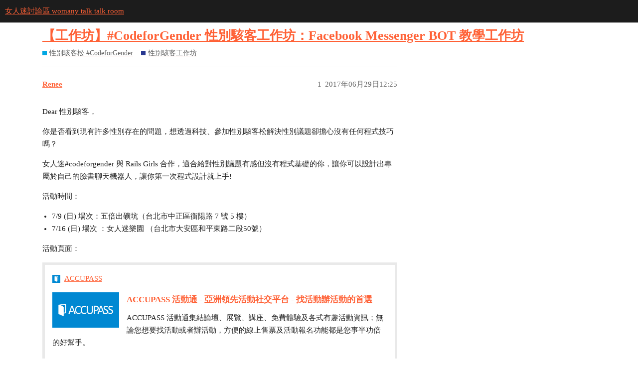

--- FILE ---
content_type: text/html; charset=utf-8
request_url: https://talk.womany.net/t/topic/36
body_size: 5366
content:
<!DOCTYPE html>
<html lang="zh-TW">
  <head>
    <meta charset="utf-8">
    <title>【工作坊】#CodeforGender 性別駭客工作坊：Facebook Messenger BOT 教學工作坊 - 性別駭客工作坊 - 女人迷討論區 womany talk talk room</title>
    <meta name="description" content="Dear 性別駭客， 
你是否看到現有許多性別存在的問題，想透過科技、參加性別駭客松解決性別議題卻擔心沒有任何程式技巧嗎？ 
女人迷#codeforgender 與 Rails Girls 合作，適合給對性別議題有感但沒有程式基礎的你，讓你&amp;hellip;">
    <meta name="generator" content="Discourse 3.1.0.beta4 - https://github.com/discourse/discourse version 07061410d8fe627c3efec4796b16934eb277412d">
<link rel="icon" type="image/png" href="https://codeforgender-forums-images.s3.dualstack.ap-northeast-1.amazonaws.com/optimized/3X/4/e/4e076a41ab07f94cef2b6e9c827336ce87bbba2c_2_32x32.png">
<link rel="apple-touch-icon" type="image/png" href="https://codeforgender-forums-images.s3.dualstack.ap-northeast-1.amazonaws.com/optimized/3X/f/a/fae32d65c8358a83422900c23a1c6e51d399cf9d_2_180x180.png">
<meta name="theme-color" media="(prefers-color-scheme: light)" content="#1C1C1C">
<meta name="theme-color" media="(prefers-color-scheme: dark)" content="#1c1c1c">

<meta name="viewport" content="width=device-width, initial-scale=1.0, minimum-scale=1.0, user-scalable=yes, viewport-fit=cover">
<link rel="canonical" href="https://talk.womany.net/t/topic/36" />

<link rel="search" type="application/opensearchdescription+xml" href="https://talk.womany.net/opensearch.xml" title="女人迷討論區 womany talk talk room Search">

    <link href="/stylesheets/color_definitions_scheme_2_4_7d4edfcf3197b92cf6cbb62f83cd65f206afb323.css?__ws=talk.womany.net" media="all" rel="stylesheet" class="light-scheme"/><link href="/stylesheets/color_definitions_scheme_1_4_6510256d9d3a9fd548d79049e92e915d402c19f7.css?__ws=talk.womany.net" media="(prefers-color-scheme: dark)" rel="stylesheet" class="dark-scheme"/>

  <link href="/stylesheets/desktop_4f3eb3857e46fd0a5c9b080c2fd6250c7d2d876a.css?__ws=talk.womany.net" media="all" rel="stylesheet" data-target="desktop"  />



  <link href="/stylesheets/discourse-details_4f3eb3857e46fd0a5c9b080c2fd6250c7d2d876a.css?__ws=talk.womany.net" media="all" rel="stylesheet" data-target="discourse-details"  />
  <link href="/stylesheets/discourse-lazy-videos_4f3eb3857e46fd0a5c9b080c2fd6250c7d2d876a.css?__ws=talk.womany.net" media="all" rel="stylesheet" data-target="discourse-lazy-videos"  />
  <link href="/stylesheets/discourse-local-dates_4f3eb3857e46fd0a5c9b080c2fd6250c7d2d876a.css?__ws=talk.womany.net" media="all" rel="stylesheet" data-target="discourse-local-dates"  />
  <link href="/stylesheets/discourse-narrative-bot_4f3eb3857e46fd0a5c9b080c2fd6250c7d2d876a.css?__ws=talk.womany.net" media="all" rel="stylesheet" data-target="discourse-narrative-bot"  />
  <link href="/stylesheets/discourse-presence_4f3eb3857e46fd0a5c9b080c2fd6250c7d2d876a.css?__ws=talk.womany.net" media="all" rel="stylesheet" data-target="discourse-presence"  />
  <link href="/stylesheets/docker_manager_4f3eb3857e46fd0a5c9b080c2fd6250c7d2d876a.css?__ws=talk.womany.net" media="all" rel="stylesheet" data-target="docker_manager"  />
  <link href="/stylesheets/poll_4f3eb3857e46fd0a5c9b080c2fd6250c7d2d876a.css?__ws=talk.womany.net" media="all" rel="stylesheet" data-target="poll"  />
  <link href="/stylesheets/poll_desktop_4f3eb3857e46fd0a5c9b080c2fd6250c7d2d876a.css?__ws=talk.womany.net" media="all" rel="stylesheet" data-target="poll_desktop"  />

  <link href="/stylesheets/desktop_theme_4_69eeb6733c216ae7d83ea975640b4ea71356106c.css?__ws=talk.womany.net" media="all" rel="stylesheet" data-target="desktop_theme" data-theme-id="4" data-theme-name="womany talk"/>

    <!--<script>
  Discourse.ExternalNavItem = Discourse.NavItem.extend({
    href : function() {
      return this.get('href');
    }.property('href')
  });

  I18n.translations.en.js.filters.backtowomany = { title: "回女人迷", help: "回到女人迷首頁" };

  Discourse.NavItem.reopenClass({
    buildList : function(category, args) {
      var list = this._super(category, args);
      list.push(Discourse.ExternalNavItem.create({href: 'https://womany.net', name: 'backtowomany'}));
      return list;
    }
  });
</script>-->



<meta name="google-site-verification" content="UbvG-DycnOM6TVDk1OCUxtZVLKsAh8-oTcc2EiD2gts">
<meta name="naver-site-verification" content="1efa6b71a2f4e40b305d8e7438458a8db466a66e">
<meta name="yandex-verification" content="30688394aa186c9c">

<link rel="preload" href="/theme-javascripts/b8b2f50ecfaab8cf0b75a06d56c759cba8742aeb.js?__ws=talk.womany.net" as="script">
<script defer="" src="/theme-javascripts/b8b2f50ecfaab8cf0b75a06d56c759cba8742aeb.js?__ws=talk.womany.net" data-theme-id="4"></script>

    <meta id="data-ga-universal-analytics" data-tracking-code="G-RMQE8FQW44" data-json="{&quot;cookieDomain&quot;:&quot;auto&quot;,&quot;allowLinker&quot;:true}" data-auto-link-domains="womany.net|lianhonghong.com">

  <script async src="https://www.googletagmanager.com/gtag/js?id=G-RMQE8FQW44"></script>
  <link rel="preload" href="/assets/google-universal-analytics-v4-eb4c468befcfe2e43c93dba60c7ce14397644a684bfc15179c08bdbd2f8d5a9b.js" as="script">
<script defer src="/assets/google-universal-analytics-v4-eb4c468befcfe2e43c93dba60c7ce14397644a684bfc15179c08bdbd2f8d5a9b.js"></script>


        <link rel="alternate nofollow" type="application/rss+xml" title="&#39;【工作坊】#CodeforGender 性別駭客工作坊：Facebook Messenger BOT 教學工作坊&#39; 的 RSS feed" href="https://talk.womany.net/t/topic/36.rss" />
    <meta property="og:site_name" content="女人迷討論區 womany talk talk room" />
<meta property="og:type" content="website" />
<meta name="twitter:card" content="summary" />
<meta name="twitter:image" content="https://codeforgender-forums-images.s3.dualstack.ap-northeast-1.amazonaws.com/optimized/3X/3/a/3adbdef9f84e1720920e53cbc7dc14d1dde4f44b_2_1024x537.png" />
<meta property="og:image" content="https://codeforgender-forums-images.s3.dualstack.ap-northeast-1.amazonaws.com/optimized/3X/3/a/3adbdef9f84e1720920e53cbc7dc14d1dde4f44b_2_1024x537.png" />
<meta property="og:url" content="https://talk.womany.net/t/topic/36" />
<meta name="twitter:url" content="https://talk.womany.net/t/topic/36" />
<meta property="og:title" content="【工作坊】#CodeforGender 性別駭客工作坊：Facebook Messenger BOT 教學工作坊" />
<meta name="twitter:title" content="【工作坊】#CodeforGender 性別駭客工作坊：Facebook Messenger BOT 教學工作坊" />
<meta property="og:description" content="Dear 性別駭客，  你是否看到現有許多性別存在的問題，想透過科技、參加性別駭客松解決性別議題卻擔心沒有任何程式技巧嗎？  女人迷#codeforgender 與 Rails Girls 合作，適合給對性別議題有感但沒有程式基礎的你，讓你可以設計出專屬於自己的臉書聊天機器人，讓你第一次程式設計就上手!  活動時間：   7/9 (日) 場次：五倍出礦坑（台北市中正區衡陽路 7 號 5 樓） 7/16 (日) 場次 ：女人迷樂園 （台北市大安區和平東路二段50號）  活動頁面：   本次的聊天機器人主題會由你來訂定喔！歡迎發想自己的粉絲專頁聊天機器人應答主題，設計出專屬於你的性別議題聊天機器人（例如：性別暴力資訊管道提供聊天機器人）  如果你已經有了很好的點子，歡迎你在底下搶先與其他性別駭客分享你想做的聊天機器人主題！" />
<meta name="twitter:description" content="Dear 性別駭客，  你是否看到現有許多性別存在的問題，想透過科技、參加性別駭客松解決性別議題卻擔心沒有任何程式技巧嗎？  女人迷#codeforgender 與 Rails Girls 合作，適合給對性別議題有感但沒有程式基礎的你，讓你可以設計出專屬於自己的臉書聊天機器人，讓你第一次程式設計就上手!  活動時間：   7/9 (日) 場次：五倍出礦坑（台北市中正區衡陽路 7 號 5 樓） 7/16 (日) 場次 ：女人迷樂園 （台北市大安區和平東路二段50號）  活動頁面：   本次的聊天機器人主題會由你來訂定喔！歡迎發想自己的粉絲專頁聊天機器人應答主題，設計出專屬於你的性別議題聊天機器人（例如：性別暴力資訊管道提供聊天機器人）  如果你已經有了很好的點子，歡迎你在底下搶先與其他性別駭客分享你想做的聊天機器人主題！" />
<meta property="og:article:section" content="性別駭客松 #CodeforGender" />
<meta property="og:article:section:color" content="00A7E3" />
<meta property="og:article:section" content="性別駭客工作坊" />
<meta property="og:article:section:color" content="283890" />
<meta property="article:published_time" content="2017-06-29T12:25:39+00:00" />
<meta property="og:ignore_canonical" content="true" />


    
  </head>
  <body class="crawler ">
    
    <header>
  <a href="/">
    女人迷討論區 womany talk talk room
  </a>
</header>

    <div id="main-outlet" class="wrap" role="main">
        <div id="topic-title">
    <h1>
      <a href="/t/topic/36">【工作坊】#CodeforGender 性別駭客工作坊：Facebook Messenger BOT 教學工作坊</a>
    </h1>

      <div class="topic-category" itemscope itemtype="http://schema.org/BreadcrumbList">
          <span itemprop="itemListElement" itemscope itemtype="http://schema.org/ListItem">
            <a href="https://talk.womany.net/c/codeforgender/14" class="badge-wrapper bullet" itemprop="item">
              <span class='badge-category-bg' style='background-color: #00A7E3'></span>
              <span class='badge-category clear-badge'>
                <span class='category-name' itemprop='name'>性別駭客松 #CodeforGender</span>
              </span>
            </a>
            <meta itemprop="position" content="1" />
          </span>
          <span itemprop="itemListElement" itemscope itemtype="http://schema.org/ListItem">
            <a href="https://talk.womany.net/c/codeforgender/10-category/10" class="badge-wrapper bullet" itemprop="item">
              <span class='badge-category-bg' style='background-color: #283890'></span>
              <span class='badge-category clear-badge'>
                <span class='category-name' itemprop='name'>性別駭客工作坊</span>
              </span>
            </a>
            <meta itemprop="position" content="2" />
          </span>
      </div>

  </div>

  

    <div itemscope itemtype='http://schema.org/DiscussionForumPosting'>
      <meta itemprop='headline' content='【工作坊】#CodeforGender 性別駭客工作坊：Facebook Messenger BOT 教學工作坊'>
        <meta itemprop='articleSection' content='性別駭客工作坊'>
      <meta itemprop='keywords' content=''>
      <div itemprop='publisher' itemscope itemtype="http://schema.org/Organization">
        <meta itemprop='name' content='女人迷 womany.net'>
          <div itemprop='logo' itemscope itemtype="http://schema.org/ImageObject">
            <meta itemprop='url' content='https://codeforgender-forums-images.s3.dualstack.ap-northeast-1.amazonaws.com/original/3X/1/b/1bd7a8e0682821a77c82df4ad5617bcf1a5ccd9c.png'>
          </div>
      </div>

          <div id='post_1'  class='topic-body crawler-post'>
            <div class='crawler-post-meta'>
              <span class="creator" itemprop="author" itemscope itemtype="http://schema.org/Person">
                <a itemprop="url" href='https://talk.womany.net/u/Renee'><span itemprop='name'>Renee</span></a>
                
              </span>

              <link itemprop="mainEntityOfPage" href="https://talk.womany.net/t/topic/36">

                <link itemprop="image" href="//codeforgender-forums-images.s3.dualstack.ap-northeast-1.amazonaws.com/original/3X/3/a/3adbdef9f84e1720920e53cbc7dc14d1dde4f44b.png">

              <span class="crawler-post-infos">
                  <time itemprop='datePublished' datetime='2017-06-29T12:25:39Z' class='post-time'>
                    2017年06月29日12:25
                  </time>
                  <meta itemprop='dateModified' content='2017-10-25T07:08:38Z'>
              <span itemprop='position'>1</span>
              </span>
            </div>
            <div class='post' itemprop='articleBody'>
              <p>Dear 性別駭客，</p>
<p>你是否看到現有許多性別存在的問題，想透過科技、參加性別駭客松解決性別議題卻擔心沒有任何程式技巧嗎？</p>
<p>女人迷#codeforgender 與 Rails Girls 合作，適合給對性別議題有感但沒有程式基礎的你，讓你可以設計出專屬於自己的臉書聊天機器人，讓你第一次程式設計就上手!</p>
<p>活動時間：</p>
<ul>
<li>7/9 (日) 場次：五倍出礦坑（台北市中正區衡陽路 7 號 5 樓）</li>
<li>7/16 (日) 場次 ：女人迷樂園 （台北市大安區和平東路二段50號）</li>
</ul>
<p>活動頁面：</p><aside class="onebox allowlistedgeneric" data-onebox-src="https://www.accupass.com/event/1706260656011374903823">
  <header class="source">
      <img src="//codeforgender-forums-images.s3.dualstack.ap-northeast-1.amazonaws.com/original/3X/f/8/f84fc3bbfb3d27f634dd57691c6820d5d1e26d45.png" class="site-icon" width="64" height="64">

      <a href="https://www.accupass.com/event/1706260656011374903823" target="_blank" rel="noopener nofollow ugc">ACCUPASS</a>
  </header>

  <article class="onebox-body">
    <div class="aspect-image" style="--aspect-ratio:690/362;"><img src="//codeforgender-forums-images.s3.dualstack.ap-northeast-1.amazonaws.com/optimized/3X/3/a/3adbdef9f84e1720920e53cbc7dc14d1dde4f44b_2_690x362.png" class="thumbnail" width="690" height="362" srcset="//codeforgender-forums-images.s3.dualstack.ap-northeast-1.amazonaws.com/optimized/3X/3/a/3adbdef9f84e1720920e53cbc7dc14d1dde4f44b_2_690x362.png, //codeforgender-forums-images.s3.dualstack.ap-northeast-1.amazonaws.com/optimized/3X/3/a/3adbdef9f84e1720920e53cbc7dc14d1dde4f44b_2_1035x543.png 1.5x, //codeforgender-forums-images.s3.dualstack.ap-northeast-1.amazonaws.com/original/3X/3/a/3adbdef9f84e1720920e53cbc7dc14d1dde4f44b.png 2x" data-small-upload="//codeforgender-forums-images.s3.dualstack.ap-northeast-1.amazonaws.com/optimized/3X/3/a/3adbdef9f84e1720920e53cbc7dc14d1dde4f44b_2_10x10.png"></div>

<h3><a href="https://www.accupass.com/event/1706260656011374903823" target="_blank" rel="noopener nofollow ugc">ACCUPASS 活動通 - 亞洲領先活動社交平台 - 找活動辦活動的首選</a></h3>

  <p>ACCUPASS 活動通集結論壇、展覽、講座、免費體驗及各式有趣活動資訊；無論您想要找活動或者辦活動，方便的線上售票及活動報名功能都是您事半功倍的好幫手。</p>


  </article>

  <div class="onebox-metadata">
    
    
  </div>

  <div style="clear: both"></div>
</aside>

<p>本次的聊天機器人主題會由你來訂定喔！歡迎發想自己的粉絲專頁聊天機器人應答主題，設計出專屬於你的性別議題聊天機器人（例如：性別暴力資訊管道提供聊天機器人）</p>
<p>如果你已經有了很好的點子，歡迎你在底下搶先與其他性別駭客分享你想做的聊天機器人主題！</p>
            </div>

            <div itemprop="interactionStatistic" itemscope itemtype="http://schema.org/InteractionCounter">
              <meta itemprop="interactionType" content="http://schema.org/LikeAction"/>
              <meta itemprop="userInteractionCount" content="0" />
              <span class='post-likes'></span>
            </div>

            <div itemprop="interactionStatistic" itemscope itemtype="http://schema.org/InteractionCounter">
                <meta itemprop="interactionType" content="http://schema.org/CommentAction"/>
                <meta itemprop="userInteractionCount" content="0" />
              </div>

          </div>
    </div>






    </div>
    <footer class="container wrap">
  <nav class='crawler-nav'>
    <ul>
      <li itemscope itemtype='http://schema.org/SiteNavigationElement'>
        <span itemprop='name'>
          <a href='/' itemprop="url">主頁 </a>
        </span>
      </li>
      <li itemscope itemtype='http://schema.org/SiteNavigationElement'>
        <span itemprop='name'>
          <a href='/categories' itemprop="url">分類 </a>
        </span>
      </li>
      <li itemscope itemtype='http://schema.org/SiteNavigationElement'>
        <span itemprop='name'>
          <a href='/guidelines' itemprop="url">FAQ / 使用守則 </a>
        </span>
      </li>
      <li itemscope itemtype='http://schema.org/SiteNavigationElement'>
        <span itemprop='name'>
          <a href='/tos' itemprop="url">服務條款 </a>
        </span>
      </li>
      <li itemscope itemtype='http://schema.org/SiteNavigationElement'>
        <span itemprop='name'>
          <a href='/privacy' itemprop="url">隱私政策 </a>
        </span>
      </li>
    </ul>
  </nav>
  <p class='powered-by-link'>Powered by <a href="https://www.discourse.org">Discourse</a>, 建議開啟 JavaScript 瀏覽</p>
</footer>

    <!-- direct copy from repo_Womany/app/views/shared/_general_footer.html.erb -->

<footer class="general-footer" id="w-footer">
  <div>

    <p class="slogan">
      嘿，親愛的，女人迷最愛你 <i class="fa fa-heart" aria-hidden="true"></i><br>
      We support and empower you!
    </p>

    <ul class="about">
      <li><a href="https://womany.net/?ref=talk-footer">回女人迷網站</a></li>
      <li><a href="https://womany.net/about?ref=talk-footer">關於我們</a></li>
      <li><a href="https://womany.net/careers?ref=talk-footer">加入我們</a></li>
      <li><a href="https://solution.womany.net/" target="_blank">廣告合作</a></li>
      <!--<li><a href="https://womany.net/read/article/12528?ref=talk-footer">成為作者</a></li>-->
      <li><a href="https://womany.net/apps/wpaper?ref=talk-footer" aria-label="下載女人迷日報 A·P·P" title="下載女人迷日報">APP下載</a></li>
    </ul>

    <ul class="social" itemscope="" itemtype="http://schema.org/Organization">
      <link itemprop="url" href="https://womany.net">

      <li>
        <a itemprop="sameAs" href="https://www.facebook.com/womany.net" target="_blank" title="女人迷粉絲團">
          <i class="fa fa-facebook" aria-hidden="true"></i><span>Facebook</span>
        </a>
      </li>

      <li>
        <a itemprop="sameAs" href="https://www.instagram.com/womany/" target="_blank" title="Instagram">
          <i class="fa fa-instagram" aria-hidden="true"></i><span>Instagram</span>
        </a>
      </li>

      <li>
        <a itemprop="sameAs" href="http://line.me/ti/p/%40womany" target="_blank" title="Line">
          <i class="fa w-icon icon-line-white" aria-hidden="true"></i><span>Line</span>
        </a>
      </li>

      <li>
        <a itemprop="sameAs" href="https://twitter.com/womanyeditor" target="_blank" title="Twitter">
          <i class="fa fa-twitter" aria-hidden="true"></i><span>Twitter</span>
        </a>
      </li>

      <li>
        <a itemprop="sameAs" href="https://t.me/womany_net" target="_blank" title="Telegram 頻道">
          <i class="fa fa-telegram" aria-hidden="true"></i><span>Telegram</span>
        </a>
      </li>

      <li>
        <a itemprop="sameAs" href="https://news.google.com/publications/CAAqBwgKMLztgQsw4Y_-Ag" target="_blank" title="Google News">
          <i class="fa fa-google" aria-hidden="true"></i><span>Google 新聞</span>
        </a>
      </li>

      <li>
        <a itemprop="sameAs" href="https://medium.com/womany-selection" target="_blank" title="Medium">
          <i class="fa fa-medium" aria-hidden="true"></i><span>Medium</span>
        </a>
      </li>

      <li class="rss">
        <a itemprop="sameAs" href="https://feeds.feedburner.com/womany" target="_blank" title="訂閱 RSS">
          <i class="fa fa-rss" aria-hidden="true"></i><span>RSS</span>
        </a>
      </li>
    </ul>

    <div class="copyright">
      <ul>
        <li><a href="https://womany.net/terms?ref=g-footer">貼心隱私權與服務條款</a></li>
        <li>法律顧問：灜睿兩岸暨創新顧問有限公司</li>
        <li><a href="mailto:sweetservice@womany.net">客服信箱：sweetservice@womany.net</a></li>
      </ul>
      <span class="year">© 2019 womany.net</span>
    </div>

  </div>
</footer>

    <iframe src="https://womany.net/previews/IacjX4SlSwZd-ZyklddyGQ" width="0" height="0" allowtransparency="true" frameborder="0"></iframe>

  <script defer src="https://static.cloudflareinsights.com/beacon.min.js/vcd15cbe7772f49c399c6a5babf22c1241717689176015" integrity="sha512-ZpsOmlRQV6y907TI0dKBHq9Md29nnaEIPlkf84rnaERnq6zvWvPUqr2ft8M1aS28oN72PdrCzSjY4U6VaAw1EQ==" nonce="9c45ea99cf9d0d3ec55751b7bd729621" data-cf-beacon='{"rayId":"9c41c84379fc1ef0","version":"2025.9.1","serverTiming":{"name":{"cfExtPri":true,"cfEdge":true,"cfOrigin":true,"cfL4":true,"cfSpeedBrain":true,"cfCacheStatus":true}},"token":"d245a0a84eaa43deb79b6e269041977e","b":1}' crossorigin="anonymous"></script>
</body>
  
</html>


--- FILE ---
content_type: text/css
request_url: https://talk.womany.net/stylesheets/color_definitions_scheme_2_4_7d4edfcf3197b92cf6cbb62f83cd65f206afb323.css?__ws=talk.womany.net
body_size: 639
content:
:root{--scheme-type: light;--primary: #222222;--secondary: #ffffff;--tertiary: #FF6136;--quaternary: #FF6136;--header_background: #1C1C1C;--header_primary: #FFFFFF;--highlight: #ffff4d;--danger: #e45735;--success: #009900;--love: #fa6c8d;--d-selected: #e9e9e9;--d-hover: #f2f2f2;--always-black-rgb: 0, 0, 0;--primary-rgb: 34, 34, 34;--primary-low-rgb: 233, 233, 233;--primary-very-low-rgb: 248, 248, 248;--secondary-rgb: 255, 255, 255;--header_background-rgb: 28, 28, 28;--tertiary-rgb: 255, 97, 54;--highlight-rgb: 255, 255, 77;--success-rgb: 0, 153, 0;--primary-very-low: #f8f8f8;--primary-low: #e9e9e9;--primary-low-mid: #bdbdbd;--primary-medium: #919191;--primary-high: #646464;--primary-very-high: #434343;--primary-50: #f8f8f8;--primary-100: #f2f2f2;--primary-200: #e9e9e9;--primary-300: lightgray;--primary-400: #bdbdbd;--primary-500: #a7a7a7;--primary-600: #919191;--primary-700: #767676;--primary-800: #646464;--primary-900: #434343;--header_primary-low: rgb(85, 85, 85);--header_primary-low-mid: rgb(153, 153, 153);--header_primary-medium: rgb(190, 190, 190);--header_primary-high: rgb(214, 214, 214);--header_primary-very-high: rgb(242, 242, 242);--secondary-low: #4d4d4d;--secondary-medium: gray;--secondary-high: #a6a6a6;--secondary-very-high: #ededed;--tertiary-very-low: #ffefeb;--tertiary-low: #ffe7e1;--tertiary-medium: #ffb09b;--tertiary-high: #ff815e;--tertiary-hover: #e83200;--tertiary-50: #ffefeb;--tertiary-100: #ffece7;--tertiary-200: #ffeae5;--tertiary-300: #ffe7e1;--tertiary-400: #ffd6cb;--tertiary-500: #ffc5b5;--tertiary-600: #ffb09b;--tertiary-700: #ffa086;--tertiary-800: #ff9072;--tertiary-900: #ff815e;--quaternary-low: #ffd0c3;--highlight-bg: #ffffca;--highlight-low: #ffffca;--highlight-medium: #ffffa6;--highlight-high: #a6a600;--danger-low: #fbe6e1;--danger-low-mid: rgba(242, 171, 154, 0.7);--danger-medium: #ec8972;--danger-hover: #c63c1b;--success-low: #b8ffb8;--success-medium: #4dff4d;--success-hover: #007a00;--love-low: #fee9ee;--wiki: green;--blend-primary-secondary-5: rgb(249, 249, 249);--primary-med-or-secondary-med: #919191;--primary-med-or-secondary-high: #919191;--primary-high-or-secondary-low: #646464;--primary-low-mid-or-secondary-high: #bdbdbd;--primary-low-mid-or-secondary-low: #bdbdbd;--primary-or-primary-low-mid: #222222;--highlight-low-or-medium: #ffffca;--tertiary-or-tertiary-low: #FF6136;--tertiary-low-or-tertiary-high: #ffe7e1;--tertiary-med-or-tertiary: #ffb09b;--secondary-or-primary: #ffffff;--tertiary-or-white: #FF6136;--facebook-or-white: #1877f2;--twitter-or-white: #1da1f2;--hljs-comment: #998;--hljs-number: #099;--hljs-string: #d14;--hljs-literal: #458;--hljs-tag: #000080;--hljs-attribute: #008080;--hljs-symbol: #990073;--hljs-bg: #f8f8f8;--hljs-builtin-name: #ff815e;--google: #ffffff;--google-hover: #f2f2f2;--instagram: #e1306c;--instagram-hover: #ac194b;--facebook: #1877f2;--facebook-hover: #0a54b3;--cas: #70ba61;--twitter: #1da1f2;--twitter-hover: #0c85d0;--github: #100e0f;--github-hover: #463e42;--discord: #7289da;--discord-hover: #4a67cf;--gold: rgb(231, 195, 0);--silver: #c0c0c0;--bronze: #cd7f32}:root{--chat-skeleton-animation-rgb: 248, 248, 248}:root{--font-family: Arial, sans-serif}:root{--heading-font-family: Arial, sans-serif}

/*# sourceMappingURL=color_definitions_scheme_2_4_7d4edfcf3197b92cf6cbb62f83cd65f206afb323.css.map?__ws=talk.womany.net */


--- FILE ---
content_type: text/css
request_url: https://talk.womany.net/stylesheets/desktop_theme_4_69eeb6733c216ae7d83ea975640b4ea71356106c.css?__ws=talk.womany.net
body_size: 321
content:
.w-intro{background:url(https://castle.womany.net/images/content/pictures/107967/womany_talk_bg_1583133120-31076-0018-4316.jpg);background-size:cover;background-color:#f18d00;color:#fff;padding:1em;text-align:center;margin-bottom:10px}.w-intro h1{display:block;background-image:url(https://castle.womany.net/images/content/pictures/107964/womany_title_desk_1583133019-31076-0015-2092.png);max-width:500px;background-size:100%;background-repeat:no-repeat;overflow:hidden;padding:10px 0 150px 0;margin:0 auto;text-indent:-9999px}.w-intro p{max-width:600px;margin:0 auto}@media(max-width: 640px){.w-intro h1{display:block;background-image:url(https://castle.womany.net/images/content/pictures/107965/womany_title_mob_1583133026-31076-0016-6122.png);max-width:500px;background-size:100%;overflow:hidden;padding:0 0 35% 0}}html{font-size:15px;line-height:1.7}.d-header{line-height:1.4}.list-controls .combo-box .combo-box-header{border-radius:5px}.nav-pills>li>a{border-radius:5px}.btn{border-radius:5px;font-size:1.1em}.badge-wrapper{font-size:.95em;font-weight:inherit}#w-footer{margin-top:4em}footer.general-footer{color:#fff;font-size:12.5px;font-weight:300;text-align:center;line-height:2.2em;padding:2em 1em;background-color:#885221;background-image:url(https://castle.womany.net/images/content/pictures/85079/womany_fingerw_q30_1551775693-12929-0015-0820.jpg);background-position:center;background-size:cover}footer.general-footer ul{margin:0;padding:0}footer.general-footer p{line-height:2.2em;margin:0 0 10px}footer.general-footer a{color:#fff;text-decoration:none}footer.general-footer a:hover{text-decoration:underline}footer.general-footer>div{max-width:360px;margin:0 auto;position:relative}@media(min-width: 500px){footer.general-footer>div{max-width:none}}footer.general-footer .slogan{font-size:1.25em}footer.general-footer .slogan i{color:#f08c00}footer.general-footer ul{line-height:1.8em}footer.general-footer ul li{display:inline-block;margin:0 .22em}footer.general-footer ul.about{font-size:1.45em;font-weight:400}footer.general-footer ul.social{font-size:1.85em;line-height:2em}footer.general-footer ul.social span{display:none}footer.general-footer ul.social .rss{display:none}footer.general-footer ul.social .fa.icon-line-white:before{height:22px;width:23px;background-size:contain;background-repeat:no-repeat}footer.general-footer .copyright{border-top:1px solid #fff;margin-top:.5em;padding-top:1em;line-height:1.5em}footer.general-footer .copyright ul li{display:inline-block}footer.general-footer .copyright .year{font-weight:400;margin-top:1em;display:block;line-height:1em}@media(min-width: 500px){footer.general-footer>div{max-width:none}footer.general-footer ul.social .rss{display:inline-block}}@media(min-width: 768px){footer.general-footer{padding:2em 0}footer.general-footer>div{max-width:768px}footer.general-footer ul.about{text-align:left}footer.general-footer ul.social{right:0;position:absolute;margin-top:-1.6em}footer.general-footer .copyright{text-align:left}footer.general-footer .copyright ul{display:inline}footer.general-footer .copyright .year{float:right;margin:0 .4em 0 0;line-height:1.8em}}

/*# sourceMappingURL=desktop_theme_4_69eeb6733c216ae7d83ea975640b4ea71356106c.css.map?__ws=talk.womany.net */
